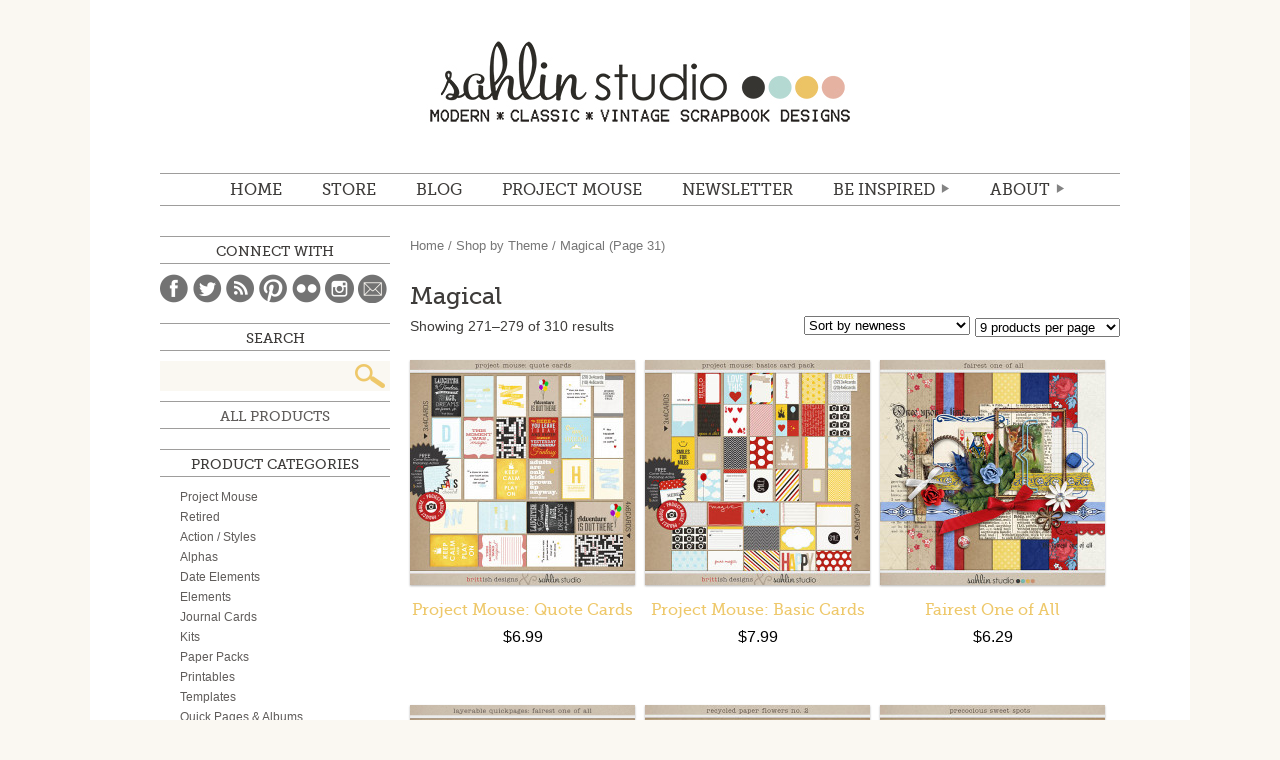

--- FILE ---
content_type: text/html; charset=UTF-8
request_url: https://sahlinstudio.com/product-category/theme/magical/page/31/
body_size: 15021
content:
<!DOCTYPE html>
<html lang="en">
<head>
<meta charset="utf-8" />

	<title>Sahlin Studio |  Digital Scrapbooking DesignsMagical Archives - Page 31 of 35 - Sahlin Studio | Digital Scrapbooking Designs</title>

	<meta http-equiv="Content-Type" content="text/html; charset=UTF-8" />	
	<meta name="generator" content="WordPress 4.9.26" /> <!-- leave this for stats please -->
    <meta name="description" content="Digital scrapbooking products with a mix of vintage, kitschy flair, while still maintaining that modern, classic look.  Find digital scrapbooking kits, freebies, tutorials and inspiration to help document your memories." />
    <!-- For Responsive
    <meta name="viewport" content="width=device-width,initial-scale=1.0">
    -->

	<link rel="stylesheet" media="screen" href="https://sahlinstudio.com/wp-content/themes/sahlin2014/reset.css" />
	<link rel="stylesheet" media="screen" href="https://sahlinstudio.com/wp-content/themes/sahlin2014/webfonts.css" />
	<link rel="stylesheet" media="screen" href="https://sahlinstudio.com/wp-content/themes/sahlin2014/woocommerce/woocommerce.css" />
	<link rel="stylesheet" media="screen" href="https://sahlinstudio.com/wp-content/themes/sahlin2014/woocommerce/woocommerce-layout.css" />
	<link rel="stylesheet" media="screen" href="https://sahlinstudio.com/wp-content/themes/sahlin2014/style.css" />
	<!--<link rel="stylesheet" media="screen" href="https://sahlinstudio.com/wp-content/themes/sahlin2014/media-queries.css" />-->
	<link rel="alternate" type="application/rss+xml" title="RSS 2.0" href="https://sahlinstudio.com/feed/" />
	<link rel="alternate" type="text/xml" title="RSS .92" href="https://sahlinstudio.com/feed/rss/" />
	<link rel="alternate" type="application/atom+xml" title="Atom 0.3" href="https://sahlinstudio.com/feed/atom/" />
	<link rel="pingback" href="https://sahlinstudio.com/xmlrpc.php" />
    

<script type="text/javascript" src="http://ajax.googleapis.com/ajax/libs/jquery/1.8.3/jquery.min.js"></script>  
<!--[if IE]>
<script src="http://html5shiv.googlecode.com/svn/trunk/html5.js"></script>
<![endif]-->

			
<!-- This site is optimized with the Yoast SEO plugin v12.4 - https://yoast.com/wordpress/plugins/seo/ -->
<meta name="robots" content="max-snippet:-1, max-image-preview:large, max-video-preview:-1"/>
<link rel="canonical" href="https://sahlinstudio.com/product-category/theme/magical/page/31/" />
<link rel="prev" href="https://sahlinstudio.com/product-category/theme/magical/page/30/" />
<link rel="next" href="https://sahlinstudio.com/product-category/theme/magical/page/32/" />
<meta property="og:locale" content="en_US" />
<meta property="og:type" content="object" />
<meta property="og:title" content="Magical Archives - Page 31 of 35 - Sahlin Studio | Digital Scrapbooking Designs" />
<meta property="og:url" content="https://sahlinstudio.com/product-category/theme/magical/" />
<meta property="og:site_name" content="Sahlin Studio |  Digital Scrapbooking Designs" />
<meta name="twitter:card" content="summary_large_image" />
<meta name="twitter:title" content="Magical Archives - Page 31 of 35 - Sahlin Studio | Digital Scrapbooking Designs" />
<script type='application/ld+json' class='yoast-schema-graph yoast-schema-graph--main'>{"@context":"https://schema.org","@graph":[{"@type":"WebSite","@id":"https://sahlinstudio.com/#website","url":"https://sahlinstudio.com/","name":"Sahlin Studio |  Digital Scrapbooking Designs","potentialAction":{"@type":"SearchAction","target":"https://sahlinstudio.com/?s={search_term_string}","query-input":"required name=search_term_string"}},{"@type":"CollectionPage","@id":"https://sahlinstudio.com/product-category/theme/magical/page/31/#webpage","url":"https://sahlinstudio.com/product-category/theme/magical/page/31/","inLanguage":"en-US","name":"Magical Archives - Page 31 of 35 - Sahlin Studio | Digital Scrapbooking Designs","isPartOf":{"@id":"https://sahlinstudio.com/#website"}}]}</script>
<!-- / Yoast SEO plugin. -->

<link rel='dns-prefetch' href='//s0.wp.com' />
<link rel='dns-prefetch' href='//s.w.org' />
<link rel="alternate" type="application/rss+xml" title="Sahlin Studio |  Digital Scrapbooking Designs &raquo; Magical Product Category Feed" href="https://sahlinstudio.com/product-category/theme/magical/feed/" />
		<script type="text/javascript">
			window._wpemojiSettings = {"baseUrl":"https:\/\/s.w.org\/images\/core\/emoji\/11\/72x72\/","ext":".png","svgUrl":"https:\/\/s.w.org\/images\/core\/emoji\/11\/svg\/","svgExt":".svg","source":{"concatemoji":"https:\/\/sahlinstudio.com\/wp-includes\/js\/wp-emoji-release.min.js?ver=4.9.26"}};
			!function(e,a,t){var n,r,o,i=a.createElement("canvas"),p=i.getContext&&i.getContext("2d");function s(e,t){var a=String.fromCharCode;p.clearRect(0,0,i.width,i.height),p.fillText(a.apply(this,e),0,0);e=i.toDataURL();return p.clearRect(0,0,i.width,i.height),p.fillText(a.apply(this,t),0,0),e===i.toDataURL()}function c(e){var t=a.createElement("script");t.src=e,t.defer=t.type="text/javascript",a.getElementsByTagName("head")[0].appendChild(t)}for(o=Array("flag","emoji"),t.supports={everything:!0,everythingExceptFlag:!0},r=0;r<o.length;r++)t.supports[o[r]]=function(e){if(!p||!p.fillText)return!1;switch(p.textBaseline="top",p.font="600 32px Arial",e){case"flag":return s([55356,56826,55356,56819],[55356,56826,8203,55356,56819])?!1:!s([55356,57332,56128,56423,56128,56418,56128,56421,56128,56430,56128,56423,56128,56447],[55356,57332,8203,56128,56423,8203,56128,56418,8203,56128,56421,8203,56128,56430,8203,56128,56423,8203,56128,56447]);case"emoji":return!s([55358,56760,9792,65039],[55358,56760,8203,9792,65039])}return!1}(o[r]),t.supports.everything=t.supports.everything&&t.supports[o[r]],"flag"!==o[r]&&(t.supports.everythingExceptFlag=t.supports.everythingExceptFlag&&t.supports[o[r]]);t.supports.everythingExceptFlag=t.supports.everythingExceptFlag&&!t.supports.flag,t.DOMReady=!1,t.readyCallback=function(){t.DOMReady=!0},t.supports.everything||(n=function(){t.readyCallback()},a.addEventListener?(a.addEventListener("DOMContentLoaded",n,!1),e.addEventListener("load",n,!1)):(e.attachEvent("onload",n),a.attachEvent("onreadystatechange",function(){"complete"===a.readyState&&t.readyCallback()})),(n=t.source||{}).concatemoji?c(n.concatemoji):n.wpemoji&&n.twemoji&&(c(n.twemoji),c(n.wpemoji)))}(window,document,window._wpemojiSettings);
		</script>
		<style type="text/css">
img.wp-smiley,
img.emoji {
	display: inline !important;
	border: none !important;
	box-shadow: none !important;
	height: 1em !important;
	width: 1em !important;
	margin: 0 .07em !important;
	vertical-align: -0.1em !important;
	background: none !important;
	padding: 0 !important;
}
</style>
<link rel='stylesheet' id='pinterestRSScss-css'  href='https://sahlinstudio.com/wp-content/plugins/pinterest-rss-widget/style.css?ver=4.9.26' type='text/css' media='all' />
<link rel='stylesheet' id='dlm-frontend-css'  href='https://sahlinstudio.com/wp-content/plugins/download-monitor/assets/css/frontend.css?ver=4.9.26' type='text/css' media='all' />
<link rel='stylesheet' id='jetpack_css-css'  href='https://sahlinstudio.com/wp-content/plugins/jetpack/css/jetpack.css?ver=7.1.5' type='text/css' media='all' />
<script type='text/javascript' src='https://sahlinstudio.com/wp-includes/js/jquery/jquery.js?ver=1.12.4'></script>
<script type='text/javascript' src='https://sahlinstudio.com/wp-includes/js/jquery/jquery-migrate.min.js?ver=1.4.1'></script>
<script type='text/javascript' src='https://sahlinstudio.com/wp-content/plugins/pinterest-rss-widget/jquery.nailthumb.1.0.min.js?ver=4.9.26'></script>
<link rel='https://api.w.org/' href='https://sahlinstudio.com/wp-json/' />
<link rel="EditURI" type="application/rsd+xml" title="RSD" href="https://sahlinstudio.com/xmlrpc.php?rsd" />
<link rel="wlwmanifest" type="application/wlwmanifest+xml" href="https://sahlinstudio.com/wp-includes/wlwmanifest.xml" /> 
<meta name="generator" content="WordPress 4.9.26" />
<meta name="generator" content="WooCommerce 2.2.4" />
<script>
  (function(w, d, t, s, n) {
    w.FlodeskObject = n;
    var fn = function() {
      (w[n].q = w[n].q || []).push(arguments);
    };
    w[n] = w[n] || fn;
    var f = d.getElementsByTagName(t)[0];
    var e = d.createElement(t);
    var h = '?v=' + new Date().getTime();
    e.async = true;
    e.src = s + h;
    f.parentNode.insertBefore(e, f);
  })(window, document, 'script', 'https://assets.flodesk.com/universal.js', 'fd');
  window.fd('form', {
    formId: '6051314424c3103bfddf725b'
  });
</script><link rel="alternate" type="application/rss+xml"  title="New products added to Magical" href="https://sahlinstudio.com/shop/all-products/feed/?product_cat=magical" />
<link rel='dns-prefetch' href='//v0.wordpress.com'/>
<style type="text/css">.saboxplugin-wrap{-webkit-box-sizing:border-box;-moz-box-sizing:border-box;-ms-box-sizing:border-box;box-sizing:border-box;border:1px solid #eee;width:100%;clear:both;display:block;overflow:hidden;word-wrap:break-word;position:relative}.saboxplugin-wrap .saboxplugin-gravatar{float:left;padding:0 20px 20px 20px}.saboxplugin-wrap .saboxplugin-gravatar img{max-width:100px;height:auto;border-radius:0;}.saboxplugin-wrap .saboxplugin-authorname{font-size:18px;line-height:1;margin:20px 0 0 20px;display:block}.saboxplugin-wrap .saboxplugin-authorname a{text-decoration:none}.saboxplugin-wrap .saboxplugin-authorname a:focus{outline:0}.saboxplugin-wrap .saboxplugin-desc{display:block;margin:5px 20px}.saboxplugin-wrap .saboxplugin-desc a{text-decoration:underline}.saboxplugin-wrap .saboxplugin-desc p{margin:5px 0 12px}.saboxplugin-wrap .saboxplugin-web{margin:0 20px 15px;text-align:left}.saboxplugin-wrap .sab-web-position{text-align:right}.saboxplugin-wrap .saboxplugin-web a{color:#ccc;text-decoration:none}.saboxplugin-wrap .saboxplugin-socials{position:relative;display:block;background:#fcfcfc;padding:5px;border-top:1px solid #eee}.saboxplugin-wrap .saboxplugin-socials a svg{width:20px;height:20px}.saboxplugin-wrap .saboxplugin-socials a svg .st2{fill:#fff; transform-origin:center center;}.saboxplugin-wrap .saboxplugin-socials a svg .st1{fill:rgba(0,0,0,.3)}.saboxplugin-wrap .saboxplugin-socials a:hover{opacity:.8;-webkit-transition:opacity .4s;-moz-transition:opacity .4s;-o-transition:opacity .4s;transition:opacity .4s;box-shadow:none!important;-webkit-box-shadow:none!important}.saboxplugin-wrap .saboxplugin-socials .saboxplugin-icon-color{box-shadow:none;padding:0;border:0;-webkit-transition:opacity .4s;-moz-transition:opacity .4s;-o-transition:opacity .4s;transition:opacity .4s;display:inline-block;color:#fff;font-size:0;text-decoration:inherit;margin:5px;-webkit-border-radius:0;-moz-border-radius:0;-ms-border-radius:0;-o-border-radius:0;border-radius:0;overflow:hidden}.saboxplugin-wrap .saboxplugin-socials .saboxplugin-icon-grey{text-decoration:inherit;box-shadow:none;position:relative;display:-moz-inline-stack;display:inline-block;vertical-align:middle;zoom:1;margin:10px 5px;color:#444;fill:#444}.clearfix:after,.clearfix:before{content:' ';display:table;line-height:0;clear:both}.ie7 .clearfix{zoom:1}.saboxplugin-socials.sabox-colored .saboxplugin-icon-color .sab-twitch{border-color:#38245c}.saboxplugin-socials.sabox-colored .saboxplugin-icon-color .sab-addthis{border-color:#e91c00}.saboxplugin-socials.sabox-colored .saboxplugin-icon-color .sab-behance{border-color:#003eb0}.saboxplugin-socials.sabox-colored .saboxplugin-icon-color .sab-delicious{border-color:#06c}.saboxplugin-socials.sabox-colored .saboxplugin-icon-color .sab-deviantart{border-color:#036824}.saboxplugin-socials.sabox-colored .saboxplugin-icon-color .sab-digg{border-color:#00327c}.saboxplugin-socials.sabox-colored .saboxplugin-icon-color .sab-dribbble{border-color:#ba1655}.saboxplugin-socials.sabox-colored .saboxplugin-icon-color .sab-facebook{border-color:#1e2e4f}.saboxplugin-socials.sabox-colored .saboxplugin-icon-color .sab-flickr{border-color:#003576}.saboxplugin-socials.sabox-colored .saboxplugin-icon-color .sab-github{border-color:#264874}.saboxplugin-socials.sabox-colored .saboxplugin-icon-color .sab-google{border-color:#0b51c5}.saboxplugin-socials.sabox-colored .saboxplugin-icon-color .sab-googleplus{border-color:#96271a}.saboxplugin-socials.sabox-colored .saboxplugin-icon-color .sab-html5{border-color:#902e13}.saboxplugin-socials.sabox-colored .saboxplugin-icon-color .sab-instagram{border-color:#1630aa}.saboxplugin-socials.sabox-colored .saboxplugin-icon-color .sab-linkedin{border-color:#00344f}.saboxplugin-socials.sabox-colored .saboxplugin-icon-color .sab-pinterest{border-color:#5b040e}.saboxplugin-socials.sabox-colored .saboxplugin-icon-color .sab-reddit{border-color:#992900}.saboxplugin-socials.sabox-colored .saboxplugin-icon-color .sab-rss{border-color:#a43b0a}.saboxplugin-socials.sabox-colored .saboxplugin-icon-color .sab-sharethis{border-color:#5d8420}.saboxplugin-socials.sabox-colored .saboxplugin-icon-color .sab-skype{border-color:#00658a}.saboxplugin-socials.sabox-colored .saboxplugin-icon-color .sab-soundcloud{border-color:#995200}.saboxplugin-socials.sabox-colored .saboxplugin-icon-color .sab-spotify{border-color:#0f612c}.saboxplugin-socials.sabox-colored .saboxplugin-icon-color .sab-stackoverflow{border-color:#a95009}.saboxplugin-socials.sabox-colored .saboxplugin-icon-color .sab-steam{border-color:#006388}.saboxplugin-socials.sabox-colored .saboxplugin-icon-color .sab-user_email{border-color:#b84e05}.saboxplugin-socials.sabox-colored .saboxplugin-icon-color .sab-stumbleUpon{border-color:#9b280e}.saboxplugin-socials.sabox-colored .saboxplugin-icon-color .sab-tumblr{border-color:#10151b}.saboxplugin-socials.sabox-colored .saboxplugin-icon-color .sab-twitter{border-color:#0967a0}.saboxplugin-socials.sabox-colored .saboxplugin-icon-color .sab-vimeo{border-color:#0d7091}.saboxplugin-socials.sabox-colored .saboxplugin-icon-color .sab-windows{border-color:#003f71}.saboxplugin-socials.sabox-colored .saboxplugin-icon-color .sab-whatsapp{border-color:#003f71}.saboxplugin-socials.sabox-colored .saboxplugin-icon-color .sab-wordpress{border-color:#0f3647}.saboxplugin-socials.sabox-colored .saboxplugin-icon-color .sab-yahoo{border-color:#14002d}.saboxplugin-socials.sabox-colored .saboxplugin-icon-color .sab-youtube{border-color:#900}.saboxplugin-socials.sabox-colored .saboxplugin-icon-color .sab-xing{border-color:#000202}.saboxplugin-socials.sabox-colored .saboxplugin-icon-color .sab-mixcloud{border-color:#2475a0}.saboxplugin-socials.sabox-colored .saboxplugin-icon-color .sab-vk{border-color:#243549}.saboxplugin-socials.sabox-colored .saboxplugin-icon-color .sab-medium{border-color:#00452c}.saboxplugin-socials.sabox-colored .saboxplugin-icon-color .sab-quora{border-color:#420e00}.saboxplugin-socials.sabox-colored .saboxplugin-icon-color .sab-meetup{border-color:#9b181c}.saboxplugin-socials.sabox-colored .saboxplugin-icon-color .sab-goodreads{border-color:#000}.saboxplugin-socials.sabox-colored .saboxplugin-icon-color .sab-snapchat{border-color:#999700}.saboxplugin-socials.sabox-colored .saboxplugin-icon-color .sab-500px{border-color:#00557f}.saboxplugin-socials.sabox-colored .saboxplugin-icon-color .sab-mastodont{border-color:#185886}.sabox-plus-item{margin-bottom:20px}@media screen and (max-width:480px){.saboxplugin-wrap{text-align:center}.saboxplugin-wrap .saboxplugin-gravatar{float:none;padding:20px 0;text-align:center;margin:0 auto;display:block}.saboxplugin-wrap .saboxplugin-gravatar img{float:none;display:inline-block;display:-moz-inline-stack;vertical-align:middle;zoom:1}.saboxplugin-wrap .saboxplugin-desc{margin:0 10px 20px;text-align:center}.saboxplugin-wrap .saboxplugin-authorname{text-align:center;margin:10px 0 20px}}body .saboxplugin-authorname a,body .saboxplugin-authorname a:hover{box-shadow:none;-webkit-box-shadow:none}a.sab-profile-edit{font-size:16px!important;line-height:1!important}.sab-edit-settings a,a.sab-profile-edit{color:#0073aa!important;box-shadow:none!important;-webkit-box-shadow:none!important}.sab-edit-settings{margin-right:15px;position:absolute;right:0;z-index:2;bottom:10px;line-height:20px}.sab-edit-settings i{margin-left:5px}.saboxplugin-socials{line-height:1!important}.rtl .saboxplugin-wrap .saboxplugin-gravatar{float:right}.rtl .saboxplugin-wrap .saboxplugin-authorname{display:flex;align-items:center}.rtl .saboxplugin-wrap .saboxplugin-authorname .sab-profile-edit{margin-right:10px}.rtl .sab-edit-settings{right:auto;left:0}img.sab-custom-avatar{max-width:75px;}.saboxplugin-wrap .saboxplugin-authorname {font-family:"none";}.saboxplugin-wrap .saboxplugin-desc {font-family:none;}.saboxplugin-wrap {margin-top:0px; margin-bottom:0px; padding: 0px 0px }.saboxplugin-wrap .saboxplugin-authorname {font-size:18px; line-height:25px;}.saboxplugin-wrap .saboxplugin-desc p, .saboxplugin-wrap .saboxplugin-desc {font-size:14px !important; line-height:21px !important;}.saboxplugin-wrap .saboxplugin-web {font-size:14px;}.saboxplugin-wrap .saboxplugin-socials a svg {width:18px;height:18px;}</style></head>

<body class="archive paged tax-product_cat term-magical term-152 paged-31 woocommerce woocommerce-page">
	<div id="wrapper">
	<header id="mainHd">
    	<h1><a href="https://sahlinstudio.com">Sahlin Studio |  Digital Scrapbooking Designs</a></h1>
    	<nav id="mainNav">
    		<ul id="menu-main-menu" class="menu"><li id="menu-item-17074" class="menu-item menu-item-type-custom menu-item-object-custom menu-item-home menu-item-17074"><a href="http://sahlinstudio.com">Home</a></li>
<li id="menu-item-14" class="menu-item menu-item-type-custom menu-item-object-custom menu-item-14"><a target="_blank" href="https://the-lilypad.com/store/Sahlin-Studio/">STORE</a></li>
<li id="menu-item-1640" class="menu-item menu-item-type-custom menu-item-object-custom menu-item-1640"><a href="http://sahlinstudio.com/blog">BLOG</a></li>
<li id="menu-item-17072" class="menu-item menu-item-type-post_type menu-item-object-page menu-item-17072"><a href="https://sahlinstudio.com/project-mouse/">Project Mouse</a></li>
<li id="menu-item-38262" class="menu-item menu-item-type-custom menu-item-object-custom menu-item-38262"><a target="_blank" href="https://view.flodesk.com/pages/60496567c26c9c0b98c3cd6f">NEWSLETTER</a></li>
<li id="menu-item-17071" class="menu-item menu-item-type-custom menu-item-object-custom menu-item-has-children menu-item-17071"><a href="#">Be Inspired</a>
<ul class="sub-menu">
	<li id="menu-item-17145" class="menu-item menu-item-type-post_type menu-item-object-page menu-item-17145"><a href="https://sahlinstudio.com/get-freebies/">Freebies</a></li>
	<li id="menu-item-17101" class="menu-item menu-item-type-taxonomy menu-item-object-category menu-item-17101"><a href="https://sahlinstudio.com/category/tutorial/">TUTORIALS</a></li>
	<li id="menu-item-18" class="journalstarters menu-item menu-item-type-custom menu-item-object-custom menu-item-18"><a href="http://sahlinstudio.com/journaling">JOURNAL STARTERS</a></li>
	<li id="menu-item-17377" class="menu-item menu-item-type-custom menu-item-object-custom menu-item-17377"><a href="http://sahlinstudio.com/category/papertodigi/">From Paper to Digi</a></li>
	<li id="menu-item-17391" class="menu-item menu-item-type-custom menu-item-object-custom menu-item-17391"><a href="http://sahlinstudio.com/category/inspiration/">Random Inspiration</a></li>
</ul>
</li>
<li id="menu-item-21" class="about menu-item menu-item-type-custom menu-item-object-custom menu-item-has-children menu-item-21"><a href="http://sahlinstudio.com/hello">ABOUT</a>
<ul class="sub-menu">
	<li id="menu-item-211" class="menu-item menu-item-type-custom menu-item-object-custom menu-item-211"><a href="http://sahlinstudio.com/hello">Hello.</a></li>
	<li id="menu-item-214" class="menu-item menu-item-type-custom menu-item-object-custom menu-item-214"><a href="http://sahlinstudio.com/terms-of-use">Terms of Use (TOU)</a></li>
	<li id="menu-item-213" class="menu-item menu-item-type-custom menu-item-object-custom menu-item-213"><a href="http://sahlinstudio.com/creativeteam">Creative Team</a></li>
	<li id="menu-item-212" class="menu-item menu-item-type-custom menu-item-object-custom menu-item-212"><a target="_blank" href="http://www.myscrapbookart.com/gallery/showgallery.php?cat=500&#038;ppuser=4700">My Scrapbook</a></li>
	<li id="menu-item-20" class="faq menu-item menu-item-type-custom menu-item-object-custom menu-item-20"><a href="http://sahlinstudio.com/faqs">FAQ</a></li>
	<li id="menu-item-215" class="menu-item menu-item-type-custom menu-item-object-custom menu-item-215"><a href="http://sahlinstudio.com/contact">Contact</a></li>
</ul>
</li>
</ul>    		<div class="clear"></div>
    	</nav>
    </header>
	<div id="container"><div id="content" role="main"><nav class="woocommerce-breadcrumb" ><a class="home" href="https://sahlinstudio.com">Home</a> &#47; <a href="https://sahlinstudio.com/product-category/theme/">Shop by Theme</a> &#47; Magical (Page 31)</nav>
		
			<h1 class="page-title">Magical</h1>

		
		
		
			<p class="woocommerce-result-count">
	Showing 271&ndash;279 of 310 results</p>
<form method="post" action="" style='float: right; margin-left: 5px;' class="form-wppp-select products-per-page"><select name="ppp" onchange="this.form.submit()" class="select wppp-select"><option value="9"  selected='selected'>9 products per page</option><option value="18" >18 products per page</option><option value="27" >27 products per page</option><option value="-1" >All products per page</option></select></form><form class="woocommerce-ordering" method="get">
	<select name="orderby" class="orderby">
					<option value="popularity" >Sort by popularity</option>
					<option value="rating" >Sort by average rating</option>
					<option value="date"  selected='selected'>Sort by newness</option>
					<option value="price" >Sort by price: low to high</option>
					<option value="price-desc" >Sort by price: high to low</option>
			</select>
	</form>

			<ul class="products">
				
				
					<li class="first post-22985 product type-product status-publish has-post-thumbnail product_cat-project-mouse product_cat-journal-cards product_cat-magical product_tag-330 product_tag-black product_tag-cards product_tag-digital-journal-cards product_tag-disney product_tag-disneyland product_tag-journal-cards-2 product_tag-magical-2 product_tag-mickey product_tag-mickey-mouse product_tag-paper-pack product_tag-project-365 product_tag-project-life product_tag-project-mouse-2 product_tag-red product_tag-vacation product_tag-white product_tag-word-art-2 downloadable virtual sold-individually shipping-taxable purchasable product-type-simple product-cat-project-mouse product-cat-journal-cards product-cat-magical product-tag-365 product-tag-black product-tag-cards product-tag-digital-journal-cards product-tag-disney product-tag-disneyland product-tag-journal-cards-2 product-tag-magical-2 product-tag-mickey product-tag-mickey-mouse product-tag-paper-pack product-tag-project-365 product-tag-project-life product-tag-project-mouse-2 product-tag-red product-tag-vacation product-tag-white product-tag-word-art-2 instock">

	
	<a href="https://sahlinstudio.com/shop/project-mouse-quote-cards/">

		<img width="225" height="225" src="https://sahlinstudio.com/wp-content/uploads/2013/02/folder8-225x225.jpg" class="attachment-shop_catalog size-shop_catalog wp-post-image" alt="project mouse: quote cards by britt-ish designs and sahlin studio" srcset="https://sahlinstudio.com/wp-content/uploads/2013/02/folder8-225x225.jpg 225w, https://sahlinstudio.com/wp-content/uploads/2013/02/folder8-150x150.jpg 150w, https://sahlinstudio.com/wp-content/uploads/2013/02/folder8-300x300.jpg 300w, https://sahlinstudio.com/wp-content/uploads/2013/02/folder8-85x85.jpg 85w, https://sahlinstudio.com/wp-content/uploads/2013/02/folder8-170x170.jpg 170w, https://sahlinstudio.com/wp-content/uploads/2013/02/folder8-210x210.jpg 210w, https://sahlinstudio.com/wp-content/uploads/2013/02/folder8-130x130.jpg 130w, https://sahlinstudio.com/wp-content/uploads/2013/02/folder8.jpg 600w" sizes="(max-width: 225px) 100vw, 225px" />
		<h3>Project Mouse: Quote Cards</h3>

		

	<span class="price"><span class="amount">&#36;6.99</span></span>

	</a>

	<a href="/product-category/theme/magical/page/31/?add-to-cart=22985" rel="nofollow" data-product_id="22985" data-product_sku="ss_britt_projectmouse-quotecards" data-quantity="1" class="button add_to_cart_button product_type_simple">Add to cart</a>
</li>
				
					<li class="post-22984 product type-product status-publish has-post-thumbnail product_cat-project-mouse product_cat-journal-cards product_cat-magical product_tag-330 product_tag-black product_tag-cards product_tag-digital-journal-cards product_tag-disney product_tag-disneyland product_tag-journal-cards-2 product_tag-magical-2 product_tag-mickey product_tag-mickey-mouse product_tag-paper-pack product_tag-project-365 product_tag-project-life product_tag-project-mouse-2 product_tag-red product_tag-vacation product_tag-white product_tag-word-art-2 downloadable virtual sold-individually shipping-taxable purchasable product-type-simple product-cat-project-mouse product-cat-journal-cards product-cat-magical product-tag-365 product-tag-black product-tag-cards product-tag-digital-journal-cards product-tag-disney product-tag-disneyland product-tag-journal-cards-2 product-tag-magical-2 product-tag-mickey product-tag-mickey-mouse product-tag-paper-pack product-tag-project-365 product-tag-project-life product-tag-project-mouse-2 product-tag-red product-tag-vacation product-tag-white product-tag-word-art-2 instock">

	
	<a href="https://sahlinstudio.com/shop/project-mouse-basic-cards/">

		<img width="225" height="225" src="https://sahlinstudio.com/wp-content/uploads/2013/02/folder7-225x225.jpg" class="attachment-shop_catalog size-shop_catalog wp-post-image" alt="project mouse: basic cards by britt-ish designs and sahlin studio" srcset="https://sahlinstudio.com/wp-content/uploads/2013/02/folder7-225x225.jpg 225w, https://sahlinstudio.com/wp-content/uploads/2013/02/folder7-150x150.jpg 150w, https://sahlinstudio.com/wp-content/uploads/2013/02/folder7-300x300.jpg 300w, https://sahlinstudio.com/wp-content/uploads/2013/02/folder7-85x85.jpg 85w, https://sahlinstudio.com/wp-content/uploads/2013/02/folder7-170x170.jpg 170w, https://sahlinstudio.com/wp-content/uploads/2013/02/folder7-210x210.jpg 210w, https://sahlinstudio.com/wp-content/uploads/2013/02/folder7-130x130.jpg 130w, https://sahlinstudio.com/wp-content/uploads/2013/02/folder7.jpg 600w" sizes="(max-width: 225px) 100vw, 225px" />
		<h3>Project Mouse: Basic Cards</h3>

		

	<span class="price"><span class="amount">&#36;7.99</span></span>

	</a>

	<a href="/product-category/theme/magical/page/31/?add-to-cart=22984" rel="nofollow" data-product_id="22984" data-product_sku="ss_britt_projectmouse-basiccards" data-quantity="1" class="button add_to_cart_button product_type_simple">Add to cart</a>
</li>
				
					<li class="last post-17332 product type-product status-publish has-post-thumbnail product_cat-kits product_cat-autumn-fall product_cat-magical product_tag-cinderella product_tag-disney product_tag-kit product_tag-princess product_tag-snow-white product_tag-story-time product_tag-storybook downloadable virtual sold-individually shipping-taxable purchasable product-type-simple product-cat-kits product-cat-autumn-fall product-cat-magical product-tag-cinderella product-tag-disney product-tag-kit product-tag-princess product-tag-snow-white product-tag-story-time product-tag-storybook instock">

	
	<a href="https://sahlinstudio.com/shop/fairest-one-of-all/">

		<img width="225" height="225" src="https://sahlinstudio.com/wp-content/uploads/2014/02/fairestoneofall-225x225.jpg" class="attachment-shop_catalog size-shop_catalog wp-post-image" alt="Fairest One of All by Sahlin Studio" srcset="https://sahlinstudio.com/wp-content/uploads/2014/02/fairestoneofall-225x225.jpg 225w, https://sahlinstudio.com/wp-content/uploads/2014/02/fairestoneofall-150x150.jpg 150w, https://sahlinstudio.com/wp-content/uploads/2014/02/fairestoneofall-300x300.jpg 300w, https://sahlinstudio.com/wp-content/uploads/2014/02/fairestoneofall-85x85.jpg 85w, https://sahlinstudio.com/wp-content/uploads/2014/02/fairestoneofall-170x170.jpg 170w, https://sahlinstudio.com/wp-content/uploads/2014/02/fairestoneofall-210x210.jpg 210w, https://sahlinstudio.com/wp-content/uploads/2014/02/fairestoneofall-130x130.jpg 130w, https://sahlinstudio.com/wp-content/uploads/2014/02/fairestoneofall.jpg 600w" sizes="(max-width: 225px) 100vw, 225px" />
		<h3>Fairest One of All</h3>

		

	<span class="price"><span class="amount">&#36;6.29</span></span>

	</a>

	<a href="/product-category/theme/magical/page/31/?add-to-cart=17332" rel="nofollow" data-product_id="17332" data-product_sku="ss_fairestoneofall" data-quantity="1" class="button add_to_cart_button product_type_simple">Add to cart</a>
</li>
				
					<li class="first post-23042 product type-product status-publish has-post-thumbnail product_cat-quick-pages-albums product_cat-autumn-fall product_cat-magical product_tag-blue product_tag-cinderella product_tag-digital-scrapbooking product_tag-disney product_tag-kit product_tag-layerable product_tag-layered product_tag-layers product_tag-princess product_tag-quick-page product_tag-quickpage product_tag-quickpages product_tag-red product_tag-snow-white product_tag-story-time product_tag-storybook product_tag-template product_tag-yellow downloadable virtual sold-individually shipping-taxable purchasable product-type-simple product-cat-quick-pages-albums product-cat-autumn-fall product-cat-magical product-tag-blue product-tag-cinderella product-tag-digital-scrapbooking product-tag-disney product-tag-kit product-tag-layerable product-tag-layered product-tag-layers product-tag-princess product-tag-quick-page product-tag-quickpage product-tag-quickpages product-tag-red product-tag-snow-white product-tag-story-time product-tag-storybook product-tag-template product-tag-yellow instock">

	
	<a href="https://sahlinstudio.com/shop/layered-quickpages-fairest-one-of-all/">

		<img width="225" height="225" src="https://sahlinstudio.com/wp-content/uploads/2012/10/fairest_qp_preview-225x225.jpg" class="attachment-shop_catalog size-shop_catalog wp-post-image" alt="Layered Quickpages: Fairest One of All by Sahlin Studio" srcset="https://sahlinstudio.com/wp-content/uploads/2012/10/fairest_qp_preview-225x225.jpg 225w, https://sahlinstudio.com/wp-content/uploads/2012/10/fairest_qp_preview-150x150.jpg 150w, https://sahlinstudio.com/wp-content/uploads/2012/10/fairest_qp_preview-300x300.jpg 300w, https://sahlinstudio.com/wp-content/uploads/2012/10/fairest_qp_preview-85x85.jpg 85w, https://sahlinstudio.com/wp-content/uploads/2012/10/fairest_qp_preview-170x170.jpg 170w, https://sahlinstudio.com/wp-content/uploads/2012/10/fairest_qp_preview-230x230.jpg 230w, https://sahlinstudio.com/wp-content/uploads/2012/10/fairest_qp_preview-210x210.jpg 210w, https://sahlinstudio.com/wp-content/uploads/2012/10/fairest_qp_preview-685x685.jpg 685w, https://sahlinstudio.com/wp-content/uploads/2012/10/fairest_qp_preview-175x175.jpg 175w, https://sahlinstudio.com/wp-content/uploads/2012/10/fairest_qp_preview-130x130.jpg 130w, https://sahlinstudio.com/wp-content/uploads/2012/10/fairest_qp_preview-600x600.jpg 600w, https://sahlinstudio.com/wp-content/uploads/2012/10/fairest_qp_preview-50x50.jpg 50w, https://sahlinstudio.com/wp-content/uploads/2012/10/fairest_qp_preview.jpg 700w" sizes="(max-width: 225px) 100vw, 225px" />
		<h3>Layered Quickpages: Fairest One of All</h3>

		

	<span class="price"><span class="amount">&#36;8.99</span></span>

	</a>

	<a href="/product-category/theme/magical/page/31/?add-to-cart=23042" rel="nofollow" data-product_id="23042" data-product_sku="ss_layeredquickpage-fairest" data-quantity="1" class="button add_to_cart_button product_type_simple">Add to cart</a>
</li>
				
					<li class="post-23066 product type-product status-publish has-post-thumbnail product_cat-retired product_cat-magical product_cat-patriotic product_cat-spring-theme product_cat-summer-theme product_tag-604 product_tag-603 product_tag-800 product_tag-4th product_tag-blue product_tag-celebration product_tag-flag product_tag-flower product_tag-forth product_tag-grill product_tag-grill-out product_tag-july product_tag-liberty product_tag-of product_tag-paper product_tag-paper-flowers product_tag-patriotic-2 product_tag-picnic product_tag-red product_tag-summer product_tag-white product_tag-yellow downloadable virtual sold-individually shipping-taxable purchasable product-type-simple product-cat-retired product-cat-magical product-cat-patriotic product-cat-spring-theme product-cat-summer-theme product-tag-12 product-tag-2012 product-tag-4 product-tag-4th product-tag-blue product-tag-celebration product-tag-flag product-tag-flower product-tag-forth product-tag-grill product-tag-grill-out product-tag-july product-tag-liberty product-tag-of product-tag-paper product-tag-paper-flowers product-tag-patriotic-2 product-tag-picnic product-tag-red product-tag-summer product-tag-white product-tag-yellow instock">

	
	<a href="https://sahlinstudio.com/shop/recycled-paper-flowers-no-2/">

		<img width="225" height="225" src="https://sahlinstudio.com/wp-content/uploads/2015/06/folder27-225x225.jpg" class="attachment-shop_catalog size-shop_catalog wp-post-image" alt="Recycled Paper Flowers No. 2 by Jambo Chameleon and Sahlin Studio" srcset="https://sahlinstudio.com/wp-content/uploads/2015/06/folder27-225x225.jpg 225w, https://sahlinstudio.com/wp-content/uploads/2015/06/folder27-150x150.jpg 150w, https://sahlinstudio.com/wp-content/uploads/2015/06/folder27-300x300.jpg 300w, https://sahlinstudio.com/wp-content/uploads/2015/06/folder27-85x85.jpg 85w, https://sahlinstudio.com/wp-content/uploads/2015/06/folder27-170x170.jpg 170w, https://sahlinstudio.com/wp-content/uploads/2015/06/folder27-230x230.jpg 230w, https://sahlinstudio.com/wp-content/uploads/2015/06/folder27-210x210.jpg 210w, https://sahlinstudio.com/wp-content/uploads/2015/06/folder27-175x175.jpg 175w, https://sahlinstudio.com/wp-content/uploads/2015/06/folder27-130x130.jpg 130w, https://sahlinstudio.com/wp-content/uploads/2015/06/folder27.jpg 600w, https://sahlinstudio.com/wp-content/uploads/2015/06/folder27-50x50.jpg 50w, https://sahlinstudio.com/wp-content/uploads/2015/06/folder27-120x120.jpg 120w" sizes="(max-width: 225px) 100vw, 225px" />
		<h3>Recycled Paper Flowers No. 2</h3>

		

	<span class="price"><span class="amount">&#36;3.59</span></span>

	</a>

	<a href="/product-category/theme/magical/page/31/?add-to-cart=23066" rel="nofollow" data-product_id="23066" data-product_sku="ss_recycledpaperflowers-no2" data-quantity="1" class="button add_to_cart_button product_type_simple">Add to cart</a>
</li>
				
					<li class="last post-23219 product type-product status-publish has-post-thumbnail product_cat-elements product_cat-magical product_cat-patriotic product_tag-blue product_tag-bright product_tag-butterflies product_tag-colorful product_tag-day product_tag-disney product_tag-elements-2 product_tag-embellishments product_tag-family product_tag-felt-flowers product_tag-flowers product_tag-handmade product_tag-happiness product_tag-magic product_tag-magical-2 product_tag-mickey-mouse product_tag-p365 product_tag-photo product_tag-photography product_tag-precocious-papers product_tag-project-365 product_tag-red product_tag-white product_tag-yellow downloadable virtual sold-individually shipping-taxable purchasable product-type-simple product-cat-elements product-cat-magical product-cat-patriotic product-tag-blue product-tag-bright product-tag-butterflies product-tag-colorful product-tag-day product-tag-disney product-tag-elements-2 product-tag-embellishments product-tag-family product-tag-felt-flowers product-tag-flowers product-tag-handmade product-tag-happiness product-tag-magic product-tag-magical-2 product-tag-mickey-mouse product-tag-p365 product-tag-photo product-tag-photography product-tag-precocious-papers product-tag-project-365 product-tag-red product-tag-white product-tag-yellow instock">

	
	<a href="https://sahlinstudio.com/shop/precocious-sweet-spots/">

		<img width="225" height="225" src="https://sahlinstudio.com/wp-content/uploads/2012/03/folder6-225x225.jpg" class="attachment-shop_catalog size-shop_catalog wp-post-image" alt="Precocious (Sweet Spots) by Sahlin Studio and Precocious Paper" srcset="https://sahlinstudio.com/wp-content/uploads/2012/03/folder6-225x225.jpg 225w, https://sahlinstudio.com/wp-content/uploads/2012/03/folder6-150x150.jpg 150w, https://sahlinstudio.com/wp-content/uploads/2012/03/folder6-300x300.jpg 300w, https://sahlinstudio.com/wp-content/uploads/2012/03/folder6-85x85.jpg 85w, https://sahlinstudio.com/wp-content/uploads/2012/03/folder6-170x170.jpg 170w, https://sahlinstudio.com/wp-content/uploads/2012/03/folder6-230x230.jpg 230w, https://sahlinstudio.com/wp-content/uploads/2012/03/folder6-210x210.jpg 210w, https://sahlinstudio.com/wp-content/uploads/2012/03/folder6-175x175.jpg 175w, https://sahlinstudio.com/wp-content/uploads/2012/03/folder6-130x130.jpg 130w, https://sahlinstudio.com/wp-content/uploads/2012/03/folder6.jpg 600w, https://sahlinstudio.com/wp-content/uploads/2012/03/folder6-50x50.jpg 50w, https://sahlinstudio.com/wp-content/uploads/2012/03/folder6-120x120.jpg 120w" sizes="(max-width: 225px) 100vw, 225px" />
		<h3>Precocious (Sweet Spots)</h3>

		

	<span class="price"><span class="amount">&#36;3.29</span></span>

	</a>

	<a href="/product-category/theme/magical/page/31/?add-to-cart=23219" rel="nofollow" data-product_id="23219" data-product_sku="ss_precocious-sweetspots" data-quantity="1" class="button add_to_cart_button product_type_simple">Add to cart</a>
</li>
				
					<li class="first post-23218 product type-product status-publish has-post-thumbnail product_cat-elements product_cat-magical product_cat-patriotic product_tag-blue product_tag-bright product_tag-colorful product_tag-day product_tag-digital-flowers product_tag-disney product_tag-family product_tag-felt product_tag-felt-flowers product_tag-handmade product_tag-happiness product_tag-magic product_tag-magical-2 product_tag-mickey-mouse product_tag-p365 product_tag-photo product_tag-photography product_tag-precocious-papers product_tag-project product_tag-project-365 product_tag-project-life product_tag-red product_tag-white product_tag-yellow downloadable virtual sold-individually shipping-taxable purchasable product-type-simple product-cat-elements product-cat-magical product-cat-patriotic product-tag-blue product-tag-bright product-tag-colorful product-tag-day product-tag-digital-flowers product-tag-disney product-tag-family product-tag-felt product-tag-felt-flowers product-tag-handmade product-tag-happiness product-tag-magic product-tag-magical-2 product-tag-mickey-mouse product-tag-p365 product-tag-photo product-tag-photography product-tag-precocious-papers product-tag-project product-tag-project-365 product-tag-project-life product-tag-red product-tag-white product-tag-yellow instock">

	
	<a href="https://sahlinstudio.com/shop/precocious-flowers/">

		<img width="225" height="225" src="https://sahlinstudio.com/wp-content/uploads/2012/03/folder5-225x225.jpg" class="attachment-shop_catalog size-shop_catalog wp-post-image" alt="Precocious (Flowers) by Sahlin Studio and Precocious Paper" srcset="https://sahlinstudio.com/wp-content/uploads/2012/03/folder5-225x225.jpg 225w, https://sahlinstudio.com/wp-content/uploads/2012/03/folder5-150x150.jpg 150w, https://sahlinstudio.com/wp-content/uploads/2012/03/folder5-300x300.jpg 300w, https://sahlinstudio.com/wp-content/uploads/2012/03/folder5-85x85.jpg 85w, https://sahlinstudio.com/wp-content/uploads/2012/03/folder5-170x170.jpg 170w, https://sahlinstudio.com/wp-content/uploads/2012/03/folder5-230x230.jpg 230w, https://sahlinstudio.com/wp-content/uploads/2012/03/folder5-210x210.jpg 210w, https://sahlinstudio.com/wp-content/uploads/2012/03/folder5-175x175.jpg 175w, https://sahlinstudio.com/wp-content/uploads/2012/03/folder5-130x130.jpg 130w, https://sahlinstudio.com/wp-content/uploads/2012/03/folder5.jpg 600w, https://sahlinstudio.com/wp-content/uploads/2012/03/folder5-50x50.jpg 50w, https://sahlinstudio.com/wp-content/uploads/2012/03/folder5-120x120.jpg 120w" sizes="(max-width: 225px) 100vw, 225px" />
		<h3>Precocious (Flowers)</h3>

		

	<span class="price"><span class="amount">&#36;4.09</span></span>

	</a>

	<a href="/product-category/theme/magical/page/31/?add-to-cart=23218" rel="nofollow" data-product_id="23218" data-product_sku="ss_precocious-flowers" data-quantity="1" class="button add_to_cart_button product_type_simple">Add to cart</a>
</li>
				
					<li class="post-23217 product type-product status-publish has-post-thumbnail product_cat-elements product_cat-magical product_cat-patriotic product_tag-blue product_tag-bright product_tag-colorful product_tag-day product_tag-digital-flowers product_tag-disney product_tag-family product_tag-felt product_tag-felt-flowers product_tag-handmade product_tag-happiness product_tag-magic product_tag-magical-2 product_tag-mickey-mouse product_tag-p365 product_tag-photo product_tag-photography product_tag-precocious-papers product_tag-project product_tag-project-365 product_tag-project-life product_tag-red product_tag-white product_tag-yellow downloadable virtual sold-individually shipping-taxable purchasable product-type-simple product-cat-elements product-cat-magical product-cat-patriotic product-tag-blue product-tag-bright product-tag-colorful product-tag-day product-tag-digital-flowers product-tag-disney product-tag-family product-tag-felt product-tag-felt-flowers product-tag-handmade product-tag-happiness product-tag-magic product-tag-magical-2 product-tag-mickey-mouse product-tag-p365 product-tag-photo product-tag-photography product-tag-precocious-papers product-tag-project product-tag-project-365 product-tag-project-life product-tag-red product-tag-white product-tag-yellow instock">

	
	<a href="https://sahlinstudio.com/shop/precocious-felt-flowers/">

		<img width="225" height="225" src="https://sahlinstudio.com/wp-content/uploads/2012/03/folder4-225x225.jpg" class="attachment-shop_catalog size-shop_catalog wp-post-image" alt="Precocious (Felt Flowers) by Sahlin Studio and Precocious Paper" srcset="https://sahlinstudio.com/wp-content/uploads/2012/03/folder4-225x225.jpg 225w, https://sahlinstudio.com/wp-content/uploads/2012/03/folder4-150x150.jpg 150w, https://sahlinstudio.com/wp-content/uploads/2012/03/folder4-300x300.jpg 300w, https://sahlinstudio.com/wp-content/uploads/2012/03/folder4-85x85.jpg 85w, https://sahlinstudio.com/wp-content/uploads/2012/03/folder4-170x170.jpg 170w, https://sahlinstudio.com/wp-content/uploads/2012/03/folder4-230x230.jpg 230w, https://sahlinstudio.com/wp-content/uploads/2012/03/folder4-210x210.jpg 210w, https://sahlinstudio.com/wp-content/uploads/2012/03/folder4-175x175.jpg 175w, https://sahlinstudio.com/wp-content/uploads/2012/03/folder4-130x130.jpg 130w, https://sahlinstudio.com/wp-content/uploads/2012/03/folder4.jpg 600w, https://sahlinstudio.com/wp-content/uploads/2012/03/folder4-50x50.jpg 50w, https://sahlinstudio.com/wp-content/uploads/2012/03/folder4-120x120.jpg 120w" sizes="(max-width: 225px) 100vw, 225px" />
		<h3>Precocious (Felt Flowers)</h3>

		

	<span class="price"><span class="amount">&#36;2.09</span></span>

	</a>

	<a href="/product-category/theme/magical/page/31/?add-to-cart=23217" rel="nofollow" data-product_id="23217" data-product_sku="ss_precocious-feltflowers" data-quantity="1" class="button add_to_cart_button product_type_simple">Add to cart</a>
</li>
				
					<li class="last post-23216 product type-product status-publish has-post-thumbnail product_cat-paper-packs product_cat-magical product_cat-patriotic product_tag-altered-art product_tag-blue product_tag-bright product_tag-collage-sheet product_tag-colorful product_tag-day product_tag-digital-papers product_tag-disney product_tag-ephemera product_tag-family product_tag-handmade product_tag-happiness product_tag-magic product_tag-magical-2 product_tag-mickey-mouse product_tag-p365 product_tag-photo product_tag-photography product_tag-pr product_tag-precocious-papers product_tag-project-365 product_tag-red product_tag-vacation product_tag-white product_tag-yellow downloadable virtual sold-individually shipping-taxable purchasable product-type-simple product-cat-paper-packs product-cat-magical product-cat-patriotic product-tag-altered-art product-tag-blue product-tag-bright product-tag-collage-sheet product-tag-colorful product-tag-day product-tag-digital-papers product-tag-disney product-tag-ephemera product-tag-family product-tag-handmade product-tag-happiness product-tag-magic product-tag-magical-2 product-tag-mickey-mouse product-tag-p365 product-tag-photo product-tag-photography product-tag-pr product-tag-precocious-papers product-tag-project-365 product-tag-red product-tag-vacation product-tag-white product-tag-yellow instock">

	
	<a href="https://sahlinstudio.com/shop/precocious-papers/">

		<img width="225" height="225" src="https://sahlinstudio.com/wp-content/uploads/2012/03/folder3-225x225.jpg" class="attachment-shop_catalog size-shop_catalog wp-post-image" alt="Precocious (Papers) by Sahlin Studio and Precocious Paper" srcset="https://sahlinstudio.com/wp-content/uploads/2012/03/folder3-225x225.jpg 225w, https://sahlinstudio.com/wp-content/uploads/2012/03/folder3-150x150.jpg 150w, https://sahlinstudio.com/wp-content/uploads/2012/03/folder3-300x300.jpg 300w, https://sahlinstudio.com/wp-content/uploads/2012/03/folder3-85x85.jpg 85w, https://sahlinstudio.com/wp-content/uploads/2012/03/folder3-170x170.jpg 170w, https://sahlinstudio.com/wp-content/uploads/2012/03/folder3-230x230.jpg 230w, https://sahlinstudio.com/wp-content/uploads/2012/03/folder3-210x210.jpg 210w, https://sahlinstudio.com/wp-content/uploads/2012/03/folder3-175x175.jpg 175w, https://sahlinstudio.com/wp-content/uploads/2012/03/folder3-130x130.jpg 130w, https://sahlinstudio.com/wp-content/uploads/2012/03/folder3.jpg 600w, https://sahlinstudio.com/wp-content/uploads/2012/03/folder3-50x50.jpg 50w, https://sahlinstudio.com/wp-content/uploads/2012/03/folder3-120x120.jpg 120w" sizes="(max-width: 225px) 100vw, 225px" />
		<h3>Precocious (Papers)</h3>

		

	<span class="price"><span class="amount">&#36;3.79</span></span>

	</a>

	<a href="/product-category/theme/magical/page/31/?add-to-cart=23216" rel="nofollow" data-product_id="23216" data-product_sku="ss_precocious-papers" data-quantity="1" class="button add_to_cart_button product_type_simple">Add to cart</a>
</li>
				
			</ul>
			<nav class="woocommerce-pagination">
	<ul class='page-numbers'>
	<li><a class="prev page-numbers" href="https://sahlinstudio.com/product-category/theme/magical/page/30/">&larr;</a></li>
	<li><a class='page-numbers' href='https://sahlinstudio.com/product-category/theme/magical/page/1/'>1</a></li>
	<li><a class='page-numbers' href='https://sahlinstudio.com/product-category/theme/magical/page/2/'>2</a></li>
	<li><a class='page-numbers' href='https://sahlinstudio.com/product-category/theme/magical/page/3/'>3</a></li>
	<li><span class="page-numbers dots">&hellip;</span></li>
	<li><a class='page-numbers' href='https://sahlinstudio.com/product-category/theme/magical/page/28/'>28</a></li>
	<li><a class='page-numbers' href='https://sahlinstudio.com/product-category/theme/magical/page/29/'>29</a></li>
	<li><a class='page-numbers' href='https://sahlinstudio.com/product-category/theme/magical/page/30/'>30</a></li>
	<li><span aria-current='page' class='page-numbers current'>31</span></li>
	<li><a class='page-numbers' href='https://sahlinstudio.com/product-category/theme/magical/page/32/'>32</a></li>
	<li><a class='page-numbers' href='https://sahlinstudio.com/product-category/theme/magical/page/33/'>33</a></li>
	<li><a class='page-numbers' href='https://sahlinstudio.com/product-category/theme/magical/page/34/'>34</a></li>
	<li><a class='page-numbers' href='https://sahlinstudio.com/product-category/theme/magical/page/35/'>35</a></li>
	<li><a class="next page-numbers" href="https://sahlinstudio.com/product-category/theme/magical/page/32/">&rarr;</a></li>
</ul>
</nav>
<form method="post" action="" style='float: right; margin-left: 5px;' class="form-wppp-select products-per-page"><select name="ppp" onchange="this.form.submit()" class="select wppp-select"><option value="9"  selected='selected'>9 products per page</option><option value="18" >18 products per page</option><option value="27" >27 products per page</option><option value="-1" >All products per page</option></select></form>
		
	</div></div>
	<aside id="sidebar2" class="sidebar">
    	<ul>
    		<li><h2>Connect With</h2>
<ul class="socialIcons">
	<li class="fbIcon"><a href="https://www.facebook.com/SahlinStudio" target="_blank">Facebook</a></li>
	<li class="twitterIcon"><a href="https://twitter.com/SahlinStudio" target="_blank">Twitter</a></li>
	<li class="rssIcon"><a href="http://feeds.feedburner.com/SahlinStudio" target="_blank">Blog Feed</a></li>
	<li class="pinIcon"><a href="http://www.pinterest.com/kristasahlin/" target="_blank">Pinterest</a></li>
	<li class="flickrIcon"><a href="https://www.flickr.com/photos/14876705@N02/" target="_blank">Flickr</a></li>
	<li class="instaIcon"><a href="http://instagram.com/kristasahlin" target="_blank">Instagram</a></li>
	<li class="mailIcon"><a href="mailto:sahlinaks@aol.com" target="_blank">Email</a></li>
</ul>
<div class="clear"></div></li>
    		<li id="sbSearch"><h2>Search</h2>
            <form method="get" class="searchform" action="https://sahlinstudio.com/">
<div>
	<input type="text" value="" name="s" id="s" size="15" />
	<input type="submit" id="searchsubmit" value="Search" />
	<input type="hidden" name="post_type" value="product" />
	<div class="clear"></div>
</div>
</form>            </li>
            <li>
            <h2><a href="http://sahlinstudio.com/shop/all-products/">All Products</a></h2>
            </li>
            <li>
            <h2>Product Categories</h2>
            
			<ul>
					<li class="cat-item cat-item-1609"><a href="https://sahlinstudio.com/product-category/product-categories/project-mouse/" >Project Mouse</a>
</li>
	<li class="cat-item cat-item-1668"><a href="https://sahlinstudio.com/product-category/product-categories/retired/" >Retired</a>
</li>
	<li class="cat-item cat-item-88"><a href="https://sahlinstudio.com/product-category/product-categories/action-styles/" >Action / Styles</a>
</li>
	<li class="cat-item cat-item-87"><a href="https://sahlinstudio.com/product-category/product-categories/alphas/" >Alphas</a>
</li>
	<li class="cat-item cat-item-89"><a href="https://sahlinstudio.com/product-category/product-categories/date-elements/" >Date Elements</a>
</li>
	<li class="cat-item cat-item-90"><a href="https://sahlinstudio.com/product-category/product-categories/elements/" >Elements</a>
</li>
	<li class="cat-item cat-item-91"><a href="https://sahlinstudio.com/product-category/product-categories/journal-cards/" >Journal Cards</a>
</li>
	<li class="cat-item cat-item-92"><a href="https://sahlinstudio.com/product-category/product-categories/kits/" >Kits</a>
</li>
	<li class="cat-item cat-item-93"><a href="https://sahlinstudio.com/product-category/product-categories/paper-packs/" >Paper Packs</a>
</li>
	<li class="cat-item cat-item-94"><a href="https://sahlinstudio.com/product-category/product-categories/printables/" >Printables</a>
</li>
	<li class="cat-item cat-item-96"><a href="https://sahlinstudio.com/product-category/product-categories/templates/" >Templates</a>
</li>
	<li class="cat-item cat-item-95"><a href="https://sahlinstudio.com/product-category/product-categories/quick-pages-albums/" >Quick Pages &amp; Albums</a>
</li>
	<li class="cat-item cat-item-86"><a href="https://sahlinstudio.com/product-category/product-categories/word-art/" title="Digital Word Art Products">Word Art</a>
</li>
			</ul>
			</li>
			<li>
			<h2>Shop by Theme</h2>
			
			<ul>
					<li class="cat-item cat-item-163"><a href="https://sahlinstudio.com/product-category/theme/autumn-fall/" >Autumn / Fall</a>
</li>
	<li class="cat-item cat-item-146"><a href="https://sahlinstudio.com/product-category/theme/baby/" >Baby</a>
</li>
	<li class="cat-item cat-item-147"><a href="https://sahlinstudio.com/product-category/theme/birthday/" >Birthday</a>
</li>
	<li class="cat-item cat-item-148"><a href="https://sahlinstudio.com/product-category/theme/christmas/" >Christmas</a>
</li>
	<li class="cat-item cat-item-149"><a href="https://sahlinstudio.com/product-category/theme/december-documenting/" >December Documenting</a>
</li>
	<li class="cat-item cat-item-150"><a href="https://sahlinstudio.com/product-category/theme/easter/" >Easter</a>
</li>
	<li class="cat-item cat-item-151"><a href="https://sahlinstudio.com/product-category/theme/halloween/" >Halloween</a>
</li>
	<li class="cat-item cat-item-152 current-cat"><a href="https://sahlinstudio.com/product-category/theme/magical/" >Magical</a>
</li>
	<li class="cat-item cat-item-153"><a href="https://sahlinstudio.com/product-category/theme/new-year/" >New Year</a>
</li>
	<li class="cat-item cat-item-154"><a href="https://sahlinstudio.com/product-category/theme/patriotic/" >Patriotic</a>
</li>
	<li class="cat-item cat-item-155"><a href="https://sahlinstudio.com/product-category/theme/school/" >School</a>
</li>
	<li class="cat-item cat-item-156"><a href="https://sahlinstudio.com/product-category/theme/sports/" >Sports</a>
</li>
	<li class="cat-item cat-item-157"><a href="https://sahlinstudio.com/product-category/theme/spring-theme/" >Spring</a>
</li>
	<li class="cat-item cat-item-158"><a href="https://sahlinstudio.com/product-category/theme/summer-theme/" >Summer</a>
</li>
	<li class="cat-item cat-item-159"><a href="https://sahlinstudio.com/product-category/theme/thanksgiving/" >Thanksgiving</a>
</li>
	<li class="cat-item cat-item-1447"><a href="https://sahlinstudio.com/product-category/theme/travel-theme/" title="Travel">Travel</a>
</li>
	<li class="cat-item cat-item-121"><a href="https://sahlinstudio.com/product-category/theme/valentines-love/" >Valentine&#039;s &amp; Love</a>
</li>
	<li class="cat-item cat-item-160"><a href="https://sahlinstudio.com/product-category/theme/wedding/" >Wedding</a>
</li>
	<li class="cat-item cat-item-161"><a href="https://sahlinstudio.com/product-category/theme/winter/" >Winter</a>
</li>
			</ul>
			</li>
        <li id="nav_menu-3" class="widget widget_nav_menu"><h2 class="widgettitle">My Shopping Bag</h2>
<div class="menu-shop-menu-container"><ul id="menu-shop-menu" class="menu"><li id="menu-item-18334" class="menu-item menu-item-type-post_type menu-item-object-page menu-item-18334"><a href="https://sahlinstudio.com/cart/">Shopping Cart</a></li>
<li id="menu-item-18332" class="menu-item menu-item-type-post_type menu-item-object-page menu-item-18332"><a href="https://sahlinstudio.com/my-account/">My Account</a></li>
<li id="menu-item-18333" class="menu-item menu-item-type-post_type menu-item-object-page menu-item-18333"><a href="https://sahlinstudio.com/checkout/">Checkout</a></li>
</ul></div></li>
        </ul>
</aside>

	<div class="clear"></div>
</div><!-- /wrapper -->
<footer id="mainFoot">
    <div id="ftRecPosts">
    	<h2>Recent Blog Posts</h2>
    	  		  		
			<article class="ftPost">
								<div class="ftPostThumb"><img width="85" height="85" src="https://sahlinstudio.com/wp-content/uploads/2023/08/august23-template-85x85.jpg" class="attachment-smSq size-smSq wp-post-image" alt="" srcset="https://sahlinstudio.com/wp-content/uploads/2023/08/august23-template-85x85.jpg 85w, https://sahlinstudio.com/wp-content/uploads/2023/08/august23-template-150x150.jpg 150w, https://sahlinstudio.com/wp-content/uploads/2023/08/august23-template-170x170.jpg 170w, https://sahlinstudio.com/wp-content/uploads/2023/08/august23-template-230x230.jpg 230w, https://sahlinstudio.com/wp-content/uploads/2023/08/august23-template-210x210.jpg 210w, https://sahlinstudio.com/wp-content/uploads/2023/08/august23-template-225x225.jpg 225w, https://sahlinstudio.com/wp-content/uploads/2023/08/august23-template-685x685.jpg 685w, https://sahlinstudio.com/wp-content/uploads/2023/08/august23-template-300x300.jpg 300w, https://sahlinstudio.com/wp-content/uploads/2023/08/august23-template-175x175.jpg 175w, https://sahlinstudio.com/wp-content/uploads/2023/08/august23-template-130x130.jpg 130w, https://sahlinstudio.com/wp-content/uploads/2023/08/august23-template-600x600.jpg 600w" sizes="(max-width: 85px) 100vw, 85px" /></div>
								<h3><a href="https://sahlinstudio.com/free-digital-scrapbooking-template-sketch-august-23/">FREE Digital Scrapbooking Template / Sketch | August &#8217;23</a></h3>
				<p>August 2, 2023</p>
				<div class="clear"></div>
			</article>
		
		  		
			<article class="ftPost">
								<div class="ftPostThumb"><img width="85" height="85" src="https://sahlinstudio.com/wp-content/uploads/2015/06/sahlinstudio_celebrate_kit-85x85.jpg" class="attachment-smSq size-smSq wp-post-image" alt="Celebrate (Kit) | Digital Scrapbook Collection | Sahlin Studio" srcset="https://sahlinstudio.com/wp-content/uploads/2015/06/sahlinstudio_celebrate_kit-85x85.jpg 85w, https://sahlinstudio.com/wp-content/uploads/2015/06/sahlinstudio_celebrate_kit-150x150.jpg 150w, https://sahlinstudio.com/wp-content/uploads/2015/06/sahlinstudio_celebrate_kit-300x300.jpg 300w, https://sahlinstudio.com/wp-content/uploads/2015/06/sahlinstudio_celebrate_kit-170x170.jpg 170w, https://sahlinstudio.com/wp-content/uploads/2015/06/sahlinstudio_celebrate_kit-230x230.jpg 230w, https://sahlinstudio.com/wp-content/uploads/2015/06/sahlinstudio_celebrate_kit-210x210.jpg 210w, https://sahlinstudio.com/wp-content/uploads/2015/06/sahlinstudio_celebrate_kit-225x225.jpg 225w, https://sahlinstudio.com/wp-content/uploads/2015/06/sahlinstudio_celebrate_kit-685x685.jpg 685w, https://sahlinstudio.com/wp-content/uploads/2015/06/sahlinstudio_celebrate_kit-175x175.jpg 175w, https://sahlinstudio.com/wp-content/uploads/2015/06/sahlinstudio_celebrate_kit-130x130.jpg 130w, https://sahlinstudio.com/wp-content/uploads/2015/06/sahlinstudio_celebrate_kit-600x600.jpg 600w, https://sahlinstudio.com/wp-content/uploads/2015/06/sahlinstudio_celebrate_kit-50x50.jpg 50w, https://sahlinstudio.com/wp-content/uploads/2015/06/sahlinstudio_celebrate_kit-120x120.jpg 120w, https://sahlinstudio.com/wp-content/uploads/2015/06/sahlinstudio_celebrate_kit.jpg 700w" sizes="(max-width: 85px) 100vw, 85px" /></div>
								<h3><a href="https://sahlinstudio.com/celebrate-august-23-featured-products/">Celebrate | August &#8217;23 Featured Products</a></h3>
				<p>August 1, 2023</p>
				<div class="clear"></div>
			</article>
		
		  		
				    </div>
    
    <div id="pinFeed">
    	<h2 class="widget-title">Photos from Pinterest</h2><ul class="pins-feed-list"><li class="pins-feed-item" style="width:85px;height:85px;"><div class="pins-feed-small"><a href="https://www.pinterest.com/pin/37788084371680204/" target="_BLANK" title="100 Casual Summer Outfit Ideas » Lady Decluttered - Pinned on Jan 23, 2026"><img src="https://i.pinimg.com/236x/74/73/45/74734593066c3b9048186f9ba5af0320.jpg" alt="100 Casual Summer Outfit Ideas » Lady Decluttered"/></a></div></li><li class="pins-feed-item" style="width:85px;height:85px;"><div class="pins-feed-small"><a href="https://www.pinterest.com/pin/37788084371680188/" target="_BLANK" title="SKU:EUY25586, Explore versatile wigs and discover a new style every day. Embrace your unique beauty. Browse our collection Woman Grey Wigs Layered Curly Synthetic Monofilament Wigs. - Pinned on Jan 22, 2026"><img src="https://i.pinimg.com/236x/b3/0a/aa/b30aaa2a1dc5b45be7621ad8b10b983b.jpg" alt="SKU:EUY25586, Explore versatile wigs and discover a new style every day. Embrace your unique beauty. Browse our collection Woman Grey Wigs Layered Curly Synthetic Monofilament Wigs."/></a></div></li><li class="pins-feed-item" style="width:85px;height:85px;"><div class="pins-feed-small"><a href="https://www.pinterest.com/pin/37788084371680187/" target="_BLANK" title="Whether you&#039;re styling for work or weekend, these beige shirt combination outfits help you create clean, confident looks with every color of pant in your closet. - Pinned on Jan 22, 2026"><img src="https://i.pinimg.com/236x/62/6c/43/626c438c5e269de1babd63a3afc3f212.jpg" alt="Whether you&#039;re styling for work or weekend, these beige shirt combination outfits help you create clean, confident looks with every color of pant in your closet."/></a></div></li><li class="pins-feed-item" style="width:85px;height:85px;"><div class="pins-feed-small"><a href="https://www.pinterest.com/pin/37788084371680186/" target="_BLANK" title=" - Pinned on Jan 22, 2026"><img src="https://i.pinimg.com/236x/2a/d5/a2/2ad5a27bc4fdeec3a824402eabcdb7af.jpg" alt=""/></a></div></li><li class="pins-feed-item" style="width:85px;height:85px;"><div class="pins-feed-small"><a href="https://www.pinterest.com/pin/37788084371680185/" target="_BLANK" title=" - Pinned on Jan 22, 2026"><img src="https://i.pinimg.com/236x/09/48/90/094890cd5df85db916e57eace169bcf5.jpg" alt=""/></a></div></li><li class="pins-feed-item" style="width:85px;height:85px;"><div class="pins-feed-small"><a href="https://www.pinterest.com/pin/37788084371551982/" target="_BLANK" title="#hairstyles #hairstylesformen #hairstylest #hairstylesforgirls #hairstylesmenn #hairstylesmen #hairstylesmenofficial #hairstylesforboy #hairstyleswoman #hairstylesbyaurora #HairstylesInNewYork #hairstylesofinstagram #hairstylesinspiration #hairstyleswag #hairstylesbycharmaine #hairstylesforblackwomen #hairstyleswithheart #hairstylesteam #hairstyles2017 #hairstylesposts #hairstylesmens #hairstylesforschool #hairstylesforwomen #hairstylesforman #hairstylesa #hairstylesforgents #hairstylesandhair # - Pinned on Dec 14, 2025"><img src="https://i.pinimg.com/236x/f9/2f/87/f92f8766e47878314d2f7ed327106686.jpg" alt="#hairstyles #hairstylesformen #hairstylest #hairstylesforgirls #hairstylesmenn #hairstylesmen #hairstylesmenofficial #hairstylesforboy #hairstyleswoman #hairstylesbyaurora #HairstylesInNewYork #hairstylesofinstagram #hairstylesinspiration #hairstyleswag #hairstylesbycharmaine #hairstylesforblackwomen #hairstyleswithheart #hairstylesteam #hairstyles2017 #hairstylesposts #hairstylesmens #hairstylesforschool #hairstylesforwomen #hairstylesforman #hairstylesa #hairstylesforgents #hairstylesandhair #"/></a></div></li><div class="pinsClear"></div></ul><script type="text/javascript">jQuery(document).ready(function() {jQuery('.pins-feed-item img').nailthumb({width:85,height:85})}); </script><a href="http://pinterest.com/kristasahlin/" id="pins-feed-follow" target="_blank" class="followLarge" title="Follow Me on Pinterest"><img src="http://passets-cdn.pinterest.com/images/follow-on-pinterest-button.png" width="156" height="26" alt="Follow Me on Pinterest" border="0" /></a>
                <div style="clear:both;"></div>

                    
	</div>
    
    <div id="ftNav">
    	<h2>About Sahlin Studio</h2>
    		<ul>
    			<li><a href="http://sahlinstudio.com/hello">Hello</a></li>
    			<li><a href="http://sahlinstudio.com/terms-of-use">Terms of Use</a></li>
    			<li><a href="http://sahlinstudio.com/creativeteam">Creative Team</a></li>
    			<li><a href="http://sahlinstudio.com/faqs">FAQ</a></li>
    		</ul>
    	<h2>Be Inspired</h2>
    		<ul>
    			<li><a href="http://sahlinstudio.com/category/tutorial">Tutorials</a></li>
    			<li><a href="http://sahlinstudio.com/journaling">Journal Starters</a></li>
    			<li><a href="http://sahlinstudio.com/project-mouse/">Project Mouse</a></li>
    		</ul>
    </div>
    
    <div id="newsSignup">
<!--    	<h2>Sign Up for Our Newsletter</h2>
    	<div id="mc_embed_signup">
		<form action="http://sahlinstudio.us4.list-manage2.com/subscribe/post?u=40eaca7c119aafc4f29a9f589&amp;id=d58dd18649" method="post" id="mc-embedded-subscribe-form" name="mc-embedded-subscribe-form" class="validate" target="_blank" novalidate>
    		<p><input type="text" name="FNAME" class="required" id="mce-FNAME" placeholder="First Name:" /></p>
    		<p><input type="email" name="EMAIL" class="required email" id="mce-EMAIL" placeholder="Email Address:" /></p>
    		<div id="mce-responses" class="clear">
				<div class="response" id="mce-error-response" style="display:none"></div>
				<div class="response" id="mce-success-response" style="display:none"></div>
			</div> -->    <!-- real people should not fill this in and expect good things - do not remove this or risk form bot signups-->
<!--    		<div style="position: absolute; left: -5000px;"><input type="text" name="b_40eaca7c119aafc4f29a9f589_d58dd18649" value=""></div>
    		<p><input type="submit" name="subscribe" id="mc-embedded-subscribe"value="go" /></p>
    		<div class="clear"></div>
		</form>
		</div>
-->    	
    	<h2>Connect With</h2>
<ul class="socialIcons">
	<li class="fbIcon"><a href="https://www.facebook.com/SahlinStudio" target="_blank">Facebook</a></li>
	<li class="twitterIcon"><a href="https://twitter.com/SahlinStudio" target="_blank">Twitter</a></li>
	<li class="rssIcon"><a href="http://feeds.feedburner.com/SahlinStudio" target="_blank">Blog Feed</a></li>
	<li class="pinIcon"><a href="http://www.pinterest.com/kristasahlin/" target="_blank">Pinterest</a></li>
	<li class="flickrIcon"><a href="https://www.flickr.com/photos/14876705@N02/" target="_blank">Flickr</a></li>
	<li class="instaIcon"><a href="http://instagram.com/kristasahlin" target="_blank">Instagram</a></li>
	<li class="mailIcon"><a href="mailto:sahlinaks@aol.com" target="_blank">Email</a></li>
</ul>
<div class="clear"></div>    </div>
    <div class="clear"></div>
</footer>
    
<footer id="subFt">
	<div class="ftWrap">
		<p class="copy">Copyright &#169; 2026 Sahlin Studio |  Digital Scrapbooking Designs<br />
		<span>Site by <a href="http://lilaccreative.com">Lilac Creative</a></span></p>
		<form method="get" class="searchform" action="https://sahlinstudio.com/">
<div>
	<input type="text" value="" name="s" id="s" size="15" />
	<input type="submit" id="searchsubmit" value="Search" />
	<div class="clear"></div>
</div>
</form>
	</div>
</footer>
    <script src="https://sahlinstudio.com/wp-content/themes/sahlin2014/js/responsiveslides.min.js"></script>
    <script>
 	 	jQuery(function() {
    	jQuery(".rslides").responsiveSlides({
    		speed: 2000,
    		timeout: 5000
    	});
  		});
	</script>
    		<!-- Start of StatCounter Code -->
		<script>
			<!--
			var sc_project=7686321;
			var sc_security="8360e814";
			var sc_invisible=1;
			var scJsHost = (("https:" == document.location.protocol) ?
				"https://secure." : "http://www.");
			//-->
					</script>
		
<script type="text/javascript"
				src="https://secure.statcounter.com/counter/counter.js"
				async></script>		<noscript><div class="statcounter"><a title="web analytics" href="https://statcounter.com/"><img class="statcounter" src="https://c.statcounter.com/7686321/0/8360e814/1/" alt="web analytics" /></a></div></noscript>
		<!-- End of StatCounter Code -->
			<div style="display:none">
	</div>
<script type='text/javascript' src='https://s0.wp.com/wp-content/js/devicepx-jetpack.js?ver=202604'></script>
<script type='text/javascript'>
/* <![CDATA[ */
var wc_add_to_cart_params = {"ajax_url":"\/wp-admin\/admin-ajax.php","ajax_loader_url":"\/\/sahlinstudio.com\/wp-content\/plugins\/woocommerce\/assets\/images\/ajax-loader@2x.gif","i18n_view_cart":"View Cart","cart_url":"https:\/\/sahlinstudio.com\/cart\/","is_cart":"","cart_redirect_after_add":"no"};
var wc_add_to_cart_params = {"ajax_url":"\/wp-admin\/admin-ajax.php","ajax_loader_url":"\/\/sahlinstudio.com\/wp-content\/plugins\/woocommerce\/assets\/images\/ajax-loader@2x.gif","i18n_view_cart":"View Cart","cart_url":"https:\/\/sahlinstudio.com\/cart\/","is_cart":"","cart_redirect_after_add":"no"};
/* ]]> */
</script>
<script type='text/javascript' src='//sahlinstudio.com/wp-content/plugins/woocommerce/assets/js/frontend/add-to-cart.min.js?ver=2.2.4'></script>
<script type='text/javascript' src='//sahlinstudio.com/wp-content/plugins/woocommerce/assets/js/jquery-blockui/jquery.blockUI.min.js?ver=2.60'></script>
<script type='text/javascript'>
/* <![CDATA[ */
var woocommerce_params = {"ajax_url":"\/wp-admin\/admin-ajax.php","ajax_loader_url":"\/\/sahlinstudio.com\/wp-content\/plugins\/woocommerce\/assets\/images\/ajax-loader@2x.gif"};
var woocommerce_params = {"ajax_url":"\/wp-admin\/admin-ajax.php","ajax_loader_url":"\/\/sahlinstudio.com\/wp-content\/plugins\/woocommerce\/assets\/images\/ajax-loader@2x.gif"};
/* ]]> */
</script>
<script type='text/javascript' src='//sahlinstudio.com/wp-content/plugins/woocommerce/assets/js/frontend/woocommerce.min.js?ver=2.2.4'></script>
<script type='text/javascript' src='//sahlinstudio.com/wp-content/plugins/woocommerce/assets/js/jquery-cookie/jquery.cookie.min.js?ver=1.3.1'></script>
<script type='text/javascript'>
/* <![CDATA[ */
var wc_cart_fragments_params = {"ajax_url":"\/wp-admin\/admin-ajax.php","fragment_name":"wc_fragments"};
var wc_cart_fragments_params = {"ajax_url":"\/wp-admin\/admin-ajax.php","fragment_name":"wc_fragments"};
/* ]]> */
</script>
<script type='text/javascript' src='//sahlinstudio.com/wp-content/plugins/woocommerce/assets/js/frontend/cart-fragments.min.js?ver=2.2.4'></script>
<script type='text/javascript'>
		jQuery( 'body' ).bind( 'wc_fragments_refreshed', function() {
			jQuery( 'body' ).trigger( 'jetpack-lazy-images-load' );
		} );
	
</script>
<script type='text/javascript' src='https://sahlinstudio.com/wp-includes/js/wp-embed.min.js?ver=4.9.26'></script>
<script type='text/javascript' src='https://stats.wp.com/e-202604.js' async='async' defer='defer'></script>
<script type='text/javascript'>
	_stq = window._stq || [];
	_stq.push([ 'view', {v:'ext',j:'1:7.1.5',blog:'32970332',post:'0',tz:'-6',srv:'sahlinstudio.com'} ]);
	_stq.push([ 'clickTrackerInit', '32970332', '0' ]);
</script>
</body>
</html>

<!--Generated by Endurance Page Cache-->

--- FILE ---
content_type: text/css
request_url: https://sahlinstudio.com/wp-content/themes/sahlin2014/webfonts.css
body_size: 1172
content:
/*
 * Web Fonts from fontspring.com
 *
 * All OpenType features and all extended glyphs have been removed.
 * Fully installable fonts can be purchased at http://www.fontspring.com
 *
 * The fonts included in this stylesheet are subject to the End User License you purchased
 * from Fontspring. The fonts are protected under domestic and international trademark and 
 * copyright law. You are prohibited from modifying, reverse engineering, duplicating, or
 * distributing this font software.
 *
 * (c) 2010-2013 Fontspring
 *
 *
 *
 *
 * The fonts included are copyrighted by the vendor listed below.
 *
 * Vendor:      exljbris Font Foundry
 * License URL: http://www.fontspring.com/fflicense/exljbris
 *
 *
 */

@font-face {
    font-family: 'museo_slab500';
    src: url('fonts/Museo_Slab_500_2-webfont.eot');
    src: url('fonts/Museo_Slab_500_2-webfont.eot?#iefix') format('embedded-opentype'),
         url('fonts/Museo_Slab_500_2-webfont.woff') format('woff'),
         url('fonts/Museo_Slab_500_2-webfont.ttf') format('truetype'),
         url('fonts/Museo_Slab_500_2-webfont.svg#museo_slab500') format('svg');
    font-weight: normal;
    font-style: normal;

}

